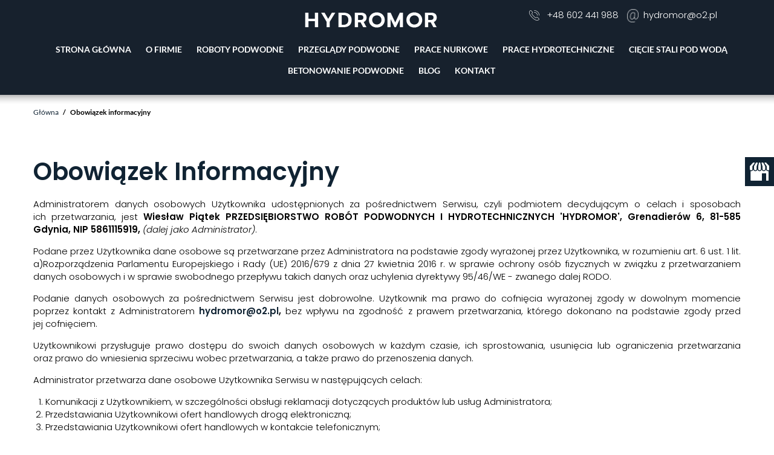

--- FILE ---
content_type: text/html; charset=utf-8
request_url: https://www.pracenurkowehydromor.pl/obowiazek-informacyjny
body_size: 5647
content:
<!DOCTYPE html>
<html lang="pl-PL" itemscope itemtype="https://schema.org/WebPage">
<head>
<meta http-equiv="X-UA-Compatible" content="IE=edge">
<meta name="viewport" content="width=device-width, initial-scale=1">
<meta name="SKYPE_TOOLBAR" content="SKYPE_TOOLBAR_PARSER_COMPATIBLE">
<meta name="format-detection" content="telephone=no">

<meta charset="utf-8">
	<meta name="robots" content="noindex, follow">
	<meta name="twitter:card" content="summary">
	<meta name="twitter:title" content="Prace podwodne – Remonty obiektów hydrotechnicznych">
	<meta name="twitter:description" content="Wykonujemy prace nurkowe i roboty podwodne w województwie pomorskim, mazowieckim, wielkopolskim, śląskim, małopolskim, lubelskim, podkarpackim i w całym kraju.">
	<meta name="twitter:image" content="https://www.pracenurkowehydromor.pl/images/design/logo.webp">
	<meta property="og:title" content="Prace podwodne – Remonty obiektów hydrotechnicznych">
	<meta property="og:image" content="https://www.pracenurkowehydromor.pl/images/design/logo.webp">
	<meta property="og:description" content="Wykonujemy prace nurkowe i roboty podwodne w województwie pomorskim, mazowieckim, wielkopolskim, śląskim, małopolskim, lubelskim, podkarpackim i w całym kraju.">
	<title>Obowiązek informacyjny</title>
	<link href="/images/design/favicon.ico" rel="icon" type="image/vnd.microsoft.icon">
	
	
	<style>#fscookies .fscookies-overlay { display: none; }.block117 .pathwayicon, .block117 .breadcrumbs span:not(:first-of-type) { position: relative; }.block117 .pathwayicon span { position: absolute; visibility: hidden; }
.block117 .breadcrumbs .divider {margin-left:5px;margin-right:5px;}.block117 .breadcrumbs .active {font-family:poppinslight,Arial,Helvetica,sans-serif;}
#fscookies .fscookies-overlay { display: none; }
</style>
	
	
	
	
	
	
	
	
	<link rel="preload stylesheet" as="style" href="/cache/a83ac76a25fdf4251128293f9ca5a705.css" fetchpriority="high">
	<link rel="preload stylesheet" as="style" media="screen and (min-width: 768px)" href="/cache/desktop.css" fetchpriority="low">



</head>
      <body class="body-xl page light  lang-pl" data-itemid="646">

        <div id="wrapper">
            <div id="container">
                <header>
                                                <div class="center" data-center="1">
                    </div>
			        <div class="block134 ">

			
            <div class="col-xs-12">

								                <div class="inner row">
																								                    <div class="center" data-center="1">
												<div class="section134" data-position="sekcja-header" data-sid="134" data-parent="1">
<div class="clearfix"></div>
			        <div class="block98 ">

			
            <div class="col-xs-12">

								                <div class="inner">
																										<div class="section98" data-position="sekcja-menu-i-szybki-kontakt" data-sid="98" data-parent="1">
<div class="clearfix"></div>
			        <div class="block94 ">

			
            <div class="col-xs-12 col-sm-12 col-md-7 hidden-xs">

								                <div class="inner text-left text-right-xl text-right-lg text-right-md text-center-sm text-center-xs">
																										
<a href="https://www.pracenurkowehydromor.pl/" class="logo">
    <img src="/images/design/logo.webp" alt="Przedsiębiorstwo robót podwodnych i hydrotechnicznych hydromor Wiesław Piątek" loading="lazy">
</a>																		                    </div>
																				                    <div class="clearfix"></div>
                </div>
			                        </div>
			
			        <div class="block95  align-right">

			
            <div class="col-xs-12 col-md-5 col-lg-5">

								                <div class="inner text-right text-right-xl text-right-lg text-right-md text-center-sm text-center-xs">
																										
	<div class="row"><div class="col-md-12">
<p><img src="/images/design/icon-phone.webp" alt="Telefon" width="17" height="17" loading="lazy">&nbsp;&nbsp;&nbsp;<a href="tel:+48602441988">+48 602 441 988</a></p>
<p><img src="/images/design/icon-mail.webp" alt="Mail" width="19" height="13" loading="lazy">&nbsp;<span>&nbsp;</span><joomla-hidden-mail is-link="1" is-email="1" first="aHlkcm9tb3I=" last="bzIucGw=" text="aHlkcm9tb3JAbzIucGw=" base="">Ten adres pocztowy jest chroniony przed spamowaniem. Aby go zobaczyć, konieczne jest włączenie w przeglądarce obsługi JavaScript.</joomla-hidden-mail></p>
<p></p>
</div></div>
																		                    </div>
																				                    <div class="clearfix"></div>
                </div>
			                        </div>
			
			        <div class="block115  align-center align-left-xs align-center-sm align-center-md align-center-lg align-center-xl">

			
            <div class="col-xs-12">

								                <div class="inner row text-center">
																										          <nav class="navbar navbar-default navbar-custom">
              <div class="navbar-header">
                  <div class="visible-xs">
<a href="https://www.pracenurkowehydromor.pl/" class="logo">
    <img src="/images/design/logo.webp" alt="Przedsiębiorstwo robót podwodnych i hydrotechnicznych hydromor Wiesław Piątek" loading="lazy">
</a>
</div>                <button type="button" class="navbar-toggle collapsed" data-toggle="collapse" data-target="#navbar-collapse-115" aria-expanded="false"><span class="sr-only">Toggle navigation</span> <span class="icon-bar"></span> <span class="icon-bar"></span> <span class="icon-bar"></span></button>
              </div>
              <div class="collapse navbar-collapse" id="navbar-collapse-115">
                <ul class="nav navbar-nav menu">
<li class="item-280">
<a href="/">Strona główna</a>
</li>
<li class="item-270">
<a href="/o-firmie">O firmie</a>
</li>
<li class="item-982">
<a href="/roboty-podwodne">Roboty podwodne</a>
</li>
<li class="item-983">
<a href="/przeglady-podwodne">Przeglądy podwodne</a>
</li>
<li class="item-984">
<a href="/prace-nurkowe">Prace nurkowe</a>
</li>
<li class="item-985">
<a href="/prace-hydrotechniczne">Prace hydrotechniczne</a>
</li>
<li class="item-1046">
<a href="/ciecie-stali-pod-woda">Cięcie stali pod wodą</a>
</li>
<li class="item-1045">
<a href="/betonowanie-podwodne">Betonowanie podwodne</a>
</li>
<li class="item-1044">
<a href="/blog">Blog</a>
</li>
<li class="item-274">
<a href="/kontakt">Kontakt</a>
</li>
</ul>
</div>
</nav>
																		                    </div>
																				                    <div class="clearfix"></div>
                </div>
			                        </div>
			<div class="clearfix"></div>
</div>																		                    </div>
																				                    <div class="clearfix"></div>
                </div>
			                        </div>
			<div class="clearfix"></div>
</div>						<div class="clearfix"></div>
</div>												                    </div>
																				                    <div class="clearfix"></div>
                </div>
			                        </div>
			<div class="clearfix"></div>
<div class="center"></div>
			        <div class="block116 ">

			
            <div class="col-xs-12">

								                <div class="inner">
																								                    <div class="center" data-center="1">
												<div class="section116" data-position="breadcrumbsbg" data-sid="116" data-parent="1">
<div class="clearfix"></div>
			        <div class="block117 ">

			
            <div class="col-xs-12">

								                <div class="inner row text-left">
																										
<div class="breadcrumbs " itemscope itemtype="https://schema.org/BreadcrumbList">
    
    <span itemprop="itemListElement" itemscope itemtype="https://schema.org/ListItem"><a itemprop="item" href="/" class="pathwayicon">Główna<span itemprop="name">Główna</span></a><meta itemprop="position" content="1"></span><span class="divider"> / </span><span class="breadcrumbs_last" itemprop="name">Obowiązek informacyjny</span>
</div>
																		                    </div>
																				                    <div class="clearfix"></div>
                </div>
			                        </div>
			<div class="clearfix"></div>
</div>						<div class="clearfix"></div>
</div>												                    </div>
																				                    <div class="clearfix"></div>
                </div>
			                        </div>
			<div class="clearfix"></div>
<div class="center">
                    <div class="clearfix"></div>
                </div>
                                </header>
                <div id="main"> 
                    <div class="center">                    <div id="system-message-container">
	</div>


                                          <div id="content" class="col-xs-12">
                                                  <article><div class="row" id="oi"><div class="col-md-12" id="boxx">
<h1 style="text-align: left;">Obowiązek Informacyjny</h1>
<p style="text-align: justify;">Administratorem danych osobowych Użytkownika udostępnionych za&nbsp;pośrednictwem Serwisu, czyli&nbsp;podmiotem decydującym o&nbsp;celach i&nbsp;sposobach ich&nbsp;przetwarzania, jest <strong> Wiesław Piątek PRZEDSIĘBIORSTWO ROBÓT PODWODNYCH I&nbsp;HYDROTECHNICZNYCH 'HYDROMOR', Grenadierów 6, 81-585 Gdynia, NIP 5861115919, </strong> <em>(dalej jako Administrator)</em>.</p>
<p style="text-align: justify;">Podane przez Użytkownika dane osobowe są przetwarzane przez Administratora na&nbsp;podstawie zgody wyrażonej przez Użytkownika, w&nbsp;rozumieniu art. 6 ust. 1 lit. a)Rozporządzenia Parlamentu Europejskiego i&nbsp;Rady (UE) 2016/679 z&nbsp;dnia 27 kwietnia 2016 r. w&nbsp;sprawie ochrony osób fizycznych w&nbsp;związku z&nbsp;przetwarzaniem danych osobowych i&nbsp;w&nbsp;sprawie swobodnego przepływu takich danych oraz&nbsp;uchylenia dyrektywy 95/46/WE - zwanego dalej RODO.</p>
<p style="text-align: justify;">Podanie danych osobowych za&nbsp;pośrednictwem Serwisu jest dobrowolne. Użytkownik ma prawo do&nbsp;cofnięcia wyrażonej zgody w&nbsp;dowolnym momencie poprzez&nbsp;kontakt z&nbsp;Administratorem <strong> <joomla-hidden-mail is-link="1" is-email="1" first="aHlkcm9tb3I=" last="bzIucGw=" text="aHlkcm9tb3JAbzIucGw=" base="">Ten adres pocztowy jest chroniony przed spamowaniem. Aby go zobaczyć, konieczne jest włączenie w przeglądarce obsługi JavaScript.</joomla-hidden-mail>,</strong> bez&nbsp;wpływu na&nbsp;zgodność z&nbsp;prawem przetwarzania, którego dokonano na&nbsp;podstawie zgody przed jej&nbsp;cofnięciem.</p>
<p style="text-align: justify;">Użytkownikowi przysługuje prawo dostępu do&nbsp;swoich danych osobowych w&nbsp;każdym czasie, ich&nbsp;sprostowania, usunięcia lub&nbsp;ograniczenia przetwarzania oraz&nbsp;prawo do&nbsp;wniesienia sprzeciwu wobec przetwarzania, a&nbsp;także prawo do&nbsp;przenoszenia danych.</p>
<p style="text-align: justify;">Administrator przetwarza dane osobowe Użytkownika Serwisu w&nbsp;następujących celach:</p>
<ol style="text-align: justify;">
<li>Komunikacji z&nbsp;Użytkownikiem, w&nbsp;szczególności obsługi reklamacji dotyczących produktów lub&nbsp;usług Administratora;</li>
<li>Przedstawiania Użytkownikowi ofert handlowych drogą elektroniczną;</li>
<li>Przedstawiania Użytkownikowi ofert handlowych w&nbsp;kontakcie telefonicznym;</li>
<li>Przesyłania Użytkownikowi informacji drogą elektroniczną w&nbsp;ramach zapisu na&nbsp;newsletter Administratora;</li>
<li>Umożliwienia Użytkownikowi przesyłania komentarzy lub&nbsp;opinii dotyczących produktów lub&nbsp;usług Administratora.</li>
</ol>
<p style="text-align: justify;">Administrator może przetwarzać dane osobowe Użytkownika pozyskane za&nbsp;pośrednictwem Serwisu również w&nbsp;następujących celach:</p>
<ol style="text-align: justify;">
<li>w celu zawarcia i&nbsp;realizacji ewentualnej umowy pomiędzy Użytkownikiem a&nbsp;Administratorem oraz&nbsp;obsługi Użytkownika jako klienta Administratora zgodnie z&nbsp;art. 6 ust. 1 lit. b) RODO;</li>
<li>w celu prowadzenia rozliczeń finansowych z&nbsp;Użytkownikiem będącym klientem Administratora tytułem realizacji ewentualnej umowy zawartej między stronami, a&nbsp;także ewentualnego dochodzenia roszczeń od&nbsp;Użytkownika będącego klientem w&nbsp;ramach prawnie uzasadnionego interesu Administratora zgodnie z&nbsp;art. 6 ust. 1 lit. f) RODO oraz&nbsp;spełnienia obowiązków prawnych Administratora wobec organów podatkowych na&nbsp;podstawie odrębnych przepisów zgodnie z&nbsp;art. 6 ust. 1 lit. c) RODO;</li>
<li>w celu realizacji działań marketingowych Administratora w&nbsp;ramach prawnie uzasadnionego interesu Administratora w&nbsp;rozumieniu art. 6 ust. 1 lit. f) RODO, a&nbsp;także zgodnie z&nbsp;oświadczeniami woli dotyczącymi komunikacji marketingowej złożonymi wobec Administratora. Zgody udzielone w&nbsp;zakresie komunikacji marketingowej (np. na&nbsp;przesyłanie informacji handlowych drogą elektroniczną lub&nbsp;kontakt telefoniczny w&nbsp;celach marketingu bezpośredniego) mogą być wycofane w&nbsp;dowolnym czasie, bez&nbsp;wpływu na&nbsp;zgodność z&nbsp;prawem przetwarzania, którego dokonano na&nbsp;podstawie zgody przed jej&nbsp;cofnięciem;</li>
<li>w celu realizacji obowiązków prawnych Administratora wobec Użytkownika określonych w&nbsp;RODO, w&nbsp;rozumieniu art. 6 ust. 1 lit. c) RODO.</li>
</ol>
<p style="text-align: justify;">Więcej informacji dotyczących powyższych celów przetwarzania danych osobowych Użytkownika znajduje&nbsp;się w&nbsp;<a href="/polityka-prywatnosci" target="_blank" rel="noindex noopener noreferrer">Polityce prywatności</a> opublikowanej w&nbsp;Serwisie.</p>
<p style="text-align: justify;">Dane osobowe Użytkownika nie&nbsp;są przekazywane przez Administratora podmiotom trzecim.</p>
<p style="text-align: justify;">Administrator przechowuje dane osobowe przez taki&nbsp;okres, jaki jest konieczny do&nbsp;osiągnięcia określonych celów, tj.:</p>
<ul style="text-align: justify;">
<li>przez okres prowadzenia działalności gospodarczej przez Administratora.</li>
</ul>
<p style="text-align: justify;">W przypadku jakichkolwiek pytań lub&nbsp;problemów związanych z&nbsp;przetwarzaniem danych osobowych należy kontaktować&nbsp;się z&nbsp;Administratorem pod&nbsp;następującym adresem: <br><strong> Grenadierów 6, 81-585 Gdynia, <joomla-hidden-mail is-link="1" is-email="1" first="aHlkcm9tb3I=" last="bzIucGw=" text="aHlkcm9tb3JAbzIucGw=" base="">Ten adres pocztowy jest chroniony przed spamowaniem. Aby go zobaczyć, konieczne jest włączenie w przeglądarce obsługi JavaScript.</joomla-hidden-mail>. </strong></p>
<p style="text-align: justify;">Użytkownik ma prawo do&nbsp;wniesienia skargi do&nbsp;Prezesa Urzędu Ochrony Danych Osobowych.</p>
</div></div></article>
                          <div class="clearfix"></div>
                                              </div>
                      </div>                </div>
                <footer>
                    <div class="center" data-center="1">                    </div>
			        <div class="block109 ">

			
            <div class="wrapper">

								                <div class="inner">
																								                    <div class="center" data-center="1">
												<div class="section109" data-position="sekcja-stopka" data-sid="109" data-parent="1">
<div class="clearfix"></div>
			        <div class="block111  align-center">

			
            <div class="col-xs-12">

								                <div class="inner row text-left">
																										<div class="navbar-custom">
<ul class="nav nav-pills menu">
<li class="item-280">
<a href="/">Strona główna</a>
</li>
<li class="item-270">
<a href="/o-firmie">O firmie</a>
</li>
<li class="item-982">
<a href="/roboty-podwodne">Roboty podwodne</a>
</li>
<li class="item-983">
<a href="/przeglady-podwodne">Przeglądy podwodne</a>
</li>
<li class="item-984">
<a href="/prace-nurkowe">Prace nurkowe</a>
</li>
<li class="item-985">
<a href="/prace-hydrotechniczne">Prace hydrotechniczne</a>
</li>
<li class="item-1046">
<a href="/ciecie-stali-pod-woda">Cięcie stali pod wodą</a>
</li>
<li class="item-1045">
<a href="/betonowanie-podwodne">Betonowanie podwodne</a>
</li>
<li class="item-1044">
<a href="/blog">Blog</a>
</li>
<li class="item-274">
<a href="/kontakt">Kontakt</a>
</li>
</ul>
</div>
																		                    </div>
																				                    <div class="clearfix"></div>
                </div>
			                        </div>
			</div>
			        <div class="block151 ">

			
            <div class="wrapper">

								                <div class="inner text-center">
																								                    <div class="center">
												
	<div class="row">
<div class="col-md-4"><p><span class="iconfont-phone"></span><br><a href="tel:+48602441988">+48 602 441 988</a></p></div>
<div class="col-md-4"><p><span class="iconfont-mail-4"></span><br><joomla-hidden-mail is-link="1" is-email="1" first="aHlkcm9tb3I=" last="bzIucGw=" text="aHlkcm9tb3JAbzIucGw=" base="">Ten adres pocztowy jest chroniony przed spamowaniem. Aby go zobaczyć, konieczne jest włączenie w przeglądarce obsługi JavaScript.</joomla-hidden-mail></p></div>
<div class="col-md-4"><p><span class="iconfont-pin-2"></span><br>ul. Grenadierów 6<br>81-585 Gdynia</p></div>
</div>
						<div class="clearfix"></div>
</div>												                    </div>
																				                    <div class="clearfix"></div>
                </div>
			                        </div>
			<div class="clearfix"></div>
<div class="center"></div>
			        <div class="block110 ">

			
            <div class="wrapper">

								                <div class="inner text-center">
																								                    <div class="center">
												
	<div class="row"><div class="col-md-12">
<p style="text-align: center;"><a href="/polityka-prywatnosci" target="_blank" rel="noindex noopener noreferrer">Polityka prywatności</a><br><a href="/polityka-cookies" target="_blank" rel="noindex noopener noreferrer">Polityka Cookies</a></p>
<p style="text-align: center;">©2022 Projekt i&nbsp;realizacja&nbsp;<a href="https://www.wenetpolska.pl/" target="_blank" rel="nofollow noopener noreferrer"> WeNet</a></p>
</div></div>
						<div class="clearfix"></div>
</div>												                    </div>
																				                    <div class="clearfix"></div>
                </div>
			                        </div>
			<div class="clearfix"></div>
<div class="center"><div class="clearfix"></div></div>						<div class="clearfix"></div>
</div>												                    </div>
																				                    <div class="clearfix"></div>
                </div>
			                        </div>
			<div class="clearfix"></div>
<div class="center"></div>
			        <div class="block135  align-center fixed">

			
            <div class="col-md-1 col-lg-1">

								                <div class="inner text-center">
																										
	<div class="gotoup  row"><div class="col-md-12 glyphicon glyphicon-chevron-up fixed-up"></div></div>
																		                    </div>
																				                    <div class="clearfix"></div>
                </div>
			                        </div>
			<div class="clearfix"></div>
<div class="center"></div>
			        <div class="block150 ">

			
            <div class="col-xs-12">

								                <div class="inner">
																										
<div id="socialicons150" class="social-icons-container">
	<ul class="social-icons">
		<li><a class="csocial-link" href="https://www.google.com/maps/place/Hydromor+-+Przedsi%C4%99biorstwo+Rob%C3%B3t+Podwodnych+i+Hydrotechnicznych/@54.4768786,18.5101291,15z/data=!4m5!3m4!1s0x0:0x4b731c19b8799f5a!8m2!3d54.4768786!4d18.5101291" target="_blank" rel="nofollow"><img src="https://www.pracenurkowehydromor.pl/media/mod_socialicons/img/icon-gmb.svg" alt="gmb" loading="lazy"></a></li>	</ul>
</div>
																		                    </div>
																				                    <div class="clearfix"></div>
                </div>
			                        </div>
			<div class="clearfix"></div>
<div class="center">
                    <div class="clearfix"></div>
</div>                </footer>
            </div>
        </div>
      <span itemscope itemtype="http://schema.org/LocalBusiness">
	<meta itemprop="name" content="Hydromor - Przedsiębiorstwo Robót Podwodnych i Hydrotechnicznych">
	<meta itemprop="image" content="https://www.pracenurkowehydromor.pl/images/design/podstrona-img-1.webp">
	<span itemprop="address" itemscope itemtype="http://schema.org/PostalAddress">
		<meta itemprop="streetAddress" content="Grenadierów 6">
		<meta itemprop="addressLocality" content="Gdynia">
		<meta itemprop="postalCode" content="81-585">
	</span>
	<span itemprop="location" itemscope itemtype="http://schema.org/Place">
		<meta itemprop="logo" content="https://www.pracenurkowehydromor.pl/images/design/logo.webp">
		<link itemprop="url" href="https://www.pracenurkowehydromor.pl/">
		<link itemprop="hasMap" href="https://g.page/hydromor--gdynia">
		<span itemprop="geo" itemscope itemtype="http://schema.org/GeoCoordinates">
			<meta itemprop="latitude" content="54.47740223508783">
			<meta itemprop="longitude" content="18.5101291">
		</span>
	</span>
	<meta itemprop="telephone" content="+48602441988">
</span>  <script src="/media/vendor/jquery/js/jquery.min.js?3.7.1"></script><script src="/media/legacy/js/jquery-noconflict.min.js?504da4"></script><script src="https://www.pracenurkowehydromor.pl/cache/a83ac76a25fdf4251128293f9ca5a705.js"></script><script async src="https://www.googletagmanager.com/gtag/js?id=G-23ZKT1D8ZC"></script><script>window.dataLayer = window.dataLayer || [];
function gtag(){dataLayer.push(arguments);}
gtag('js', new Date());

gtag('config', 'G-23ZKT1D8ZC');</script><script type="application/json" class="joomla-script-options new">{"joomla.jtext":{"RLTA_BUTTON_SCROLL_LEFT":"Scroll buttons to the left","RLTA_BUTTON_SCROLL_RIGHT":"Scroll buttons to the right"},"system.paths":{"root":"","rootFull":"https:\/\/www.pracenurkowehydromor.pl\/","base":"","baseFull":"https:\/\/www.pracenurkowehydromor.pl\/"},"csrf.token":"82bf0759f36f5adcb27a69f779de3697","plg_system_schedulerunner":{"interval":300}}</script><script src="/media/system/js/core.min.js?2cb912"></script><script src="/media/vendor/webcomponentsjs/js/webcomponents-bundle.min.js?2.8.0" nomodule defer></script><script src="/media/system/js/joomla-hidden-mail.min.js?80d9c7" type="module"></script><script src="/media/plg_system_schedulerunner/js/run-schedule.min.js?229d3b" type="module"></script><script>rltaSettings = {"switchToAccordions":true,"switchBreakPoint":576,"buttonScrollSpeed":5,"addHashToUrls":true,"rememberActive":false,"wrapButtons":false}</script>
</body>
</html>

--- FILE ---
content_type: text/css
request_url: https://www.pracenurkowehydromor.pl/cache/desktop.css
body_size: 1260
content:
.block94 > div > div.inner {margin-top:20px;position: relative;}.block94 strong {font-weight:normal}.body-xs .block94 strong {font-weight:normal}.body-sm .block94 strong {font-weight:normal}.body-md .block94 strong {font-weight:normal}.body-lg .block94 strong {font-weight:normal}.body-xl .block94 strong {font-weight:normal}
.block97 > div > div.inner {position: relative;}.block97 strong {font-weight:normal}.body-xs .block97 strong {font-weight:normal}.body-sm .block97 strong {font-weight:normal}.body-md .block97 strong {font-weight:normal}.body-lg .block97 strong {font-weight:normal}.body-xl .block97 strong {font-weight:normal}.block97 > div > div.inner .slider .btn{border-bottom-width: 5px}
.block97 .slick-dots li button {width:30px;}.block97 .slider .slick-dots li {width:30px;}.block97 .slider .slick-dots li button::before {width:30px;height:30px;background:rgba(255, 255, 255, 1);height:6px;border-radius: 0;opacity: 1}.block97 .slider .slick-dots li:hover::before {opacity: 1}.block97 .slider .slick-dots li.slick-active > button::before {background:rgba(156, 219, 225, 1);}.slick-next:before { content: unset; }.slick-prev:before { content: unset; }.block97 .slider .slick-prev,.block97 .slider:hover .slick-prev{background:url(https://www.pracenurkowehydromor.pl/images/design/slider-left.png) 0 50% no-repeat; left: 0; z-index: 999; width: 60px; height: 120px;}.block97 .slider .slick-next,.block97 .slider:hover .slick-next{background:url(https://www.pracenurkowehydromor.pl/images/design/slider-right.png) 100% 50% no-repeat; right: 0; z-index: 999; width: 60px; height: 120px;}.block97 .slider .slick-prev {left: -100px;}.block97 .slider .slick-next {right: -100px;}.block97 .slider .slick-dots{top:auto}.block97 .slider .slick-dots {margin-bottom:25px;}.block97 .slider .jquery-background-video-wrapper {height:500px;}.block97 .slider .slick-slide .description { height: 100%; width: 100%;}.block97 .slider .slick-slide .description > div:first-of-type { display: flex; flex-direction: column; justify-content: center; height: 100%;}.block97 .slider .slick-slide .slideimage {max-width:1920px;width:1920px; position: relative;}.block97 .slider.slide-fade .slick-slide .slideimage {left: 50%; margin: 0 0 0 -960px;}.slider .slide1 .btn { z-index: 9999; }.slider .slide1  a.btn.btn, .slider .slide1  button.btn, .slider .slide1  .btn, .slider .slide1  .rsform .btn[type=submit], .slider .slide1  .rsform .btn[type=reset], .slider .slide1  .btn:active{padding-top:13px;padding-right:20px;padding-bottom:13px;padding-left:20px;margin-top:30px;/*Użyj narzędzia z https://www.cssmatic.com/box-shadow i wklej wygenerowany kod CSS*/}.slider .slide1  a.btn.btn:hover, .slider .slide1  button.btn:hover, .slider .slide1  a.btn:focus, .slider .slide1  button.btn:focus, .slider .slide1  .btn:focus, .slider .slide1  .btn.hovered,.slider .slide1  .btn:hover {/*Użyj narzędzia z https://www.cssmatic.com/box-shadow i wklej wygenerowany kod CSS*/}.slider .slide1 .description  {top: auto; right:auto; bottom: auto; left:auto; width:100%;font-family:poppinslight,Arial,Helvetica,sans-serif;font-size:18px;color:rgba(255, 255, 255, 1);}.body-xs .slider .slide1 .description {font-family:poppinslight,Arial,Helvetica,sans-serif;color:rgba(255, 255, 255, 1);}.body-sm .slider .slide1 .description {font-family:poppinslight,Arial,Helvetica,sans-serif;color:rgba(255, 255, 255, 1);}.body-md .slider .slide1 .description {font-family:poppinslight,Arial,Helvetica,sans-serif;color:rgba(255, 255, 255, 1);}.body-lg .slider .slide1 .description {font-family:poppinslight,Arial,Helvetica,sans-serif;color:rgba(255, 255, 255, 1);}.body-xl .slider .slide1 .description {font-family:poppinslight,Arial,Helvetica,sans-serif;color:rgba(255, 255, 255, 1);}.slider .slide1 .description h3 {font-family:poppins-semibold,Arial,Helvetica,sans-serif;color:rgba(255, 255, 255, 1);text-transform:uppercase;line-height:1;text-decoration: unset;}.slider .slide1 .description h3:hover {text-decoration: unset;}.body-xs .slider .slide1 .description h3 {font-family:poppins-semibold,Arial,Helvetica,sans-serif;color:rgba(255, 255, 255, 1);}.body-sm .slider .slide1 .description h3 {font-family:poppins-semibold,Arial,Helvetica,sans-serif;font-size:42px;color:rgba(255, 255, 255, 1);}.body-md .slider .slide1 .description h3 {font-family:poppins-semibold,Arial,Helvetica,sans-serif;font-size:52px;color:rgba(255, 255, 255, 1);}.body-lg .slider .slide1 .description h3 {font-family:poppins-semibold,Arial,Helvetica,sans-serif;font-size:62px;color:rgba(255, 255, 255, 1);}.body-xl .slider .slide1 .description h3 {font-family:poppins-semibold,Arial,Helvetica,sans-serif;font-size:72px;color:rgba(255, 255, 255, 1);}.slider .slide1 .description h3 {/*Użyj narzędzia z https://www.cssmatic.com/box-shadow i wklej wygenerowany kod CSS*/}.slider .slide1 .description .heading3 {font-family:poppins-semibold,Arial,Helvetica,sans-serif;color:rgba(255, 255, 255, 1);text-transform:uppercase;line-height:1;text-decoration: unset;}.slider .slide1 .description .heading3:hover {text-decoration: unset;}.body-xs .slider .slide1 .description .heading3 {font-family:poppins-semibold,Arial,Helvetica,sans-serif;color:rgba(255, 255, 255, 1);}.body-sm .slider .slide1 .description .heading3 {font-family:poppins-semibold,Arial,Helvetica,sans-serif;font-size:42px;color:rgba(255, 255, 255, 1);}.body-md .slider .slide1 .description .heading3 {font-family:poppins-semibold,Arial,Helvetica,sans-serif;font-size:52px;color:rgba(255, 255, 255, 1);}.body-lg .slider .slide1 .description .heading3 {font-family:poppins-semibold,Arial,Helvetica,sans-serif;font-size:62px;color:rgba(255, 255, 255, 1);}.body-xl .slider .slide1 .description .heading3 {font-family:poppins-semibold,Arial,Helvetica,sans-serif;font-size:72px;color:rgba(255, 255, 255, 1);}.slider .slide1 .description .heading3 {/*Użyj narzędzia z https://www.cssmatic.com/box-shadow i wklej wygenerowany kod CSS*/}.slider .slide1 .description h4 {font-family:poppinslight,Arial,Helvetica,sans-serif;color:rgba(255, 255, 255, 1);text-transform:uppercase;margin-bottom:30px;line-height:1;text-decoration: unset;}.slider .slide1 .description h4:hover {text-decoration: unset;}.body-xs .slider .slide1 .description h4 {font-family:poppinslight,Arial,Helvetica,sans-serif;color:rgba(255, 255, 255, 1);}.body-sm .slider .slide1 .description h4 {font-family:poppinslight,Arial,Helvetica,sans-serif;font-size:30px;color:rgba(255, 255, 255, 1);}.body-md .slider .slide1 .description h4 {font-family:poppinslight,Arial,Helvetica,sans-serif;font-size:40px;color:rgba(255, 255, 255, 1);}.body-lg .slider .slide1 .description h4 {font-family:poppinslight,Arial,Helvetica,sans-serif;font-size:50px;color:rgba(255, 255, 255, 1);}.body-xl .slider .slide1 .description h4 {font-family:poppinslight,Arial,Helvetica,sans-serif;font-size:58px;color:rgba(255, 255, 255, 1);}.slider .slide1 .description h4 {/*Użyj narzędzia z https://www.cssmatic.com/box-shadow i wklej wygenerowany kod CSS*/}.slider .slide1 .description .heading4 {font-family:poppinslight,Arial,Helvetica,sans-serif;color:rgba(255, 255, 255, 1);text-transform:uppercase;margin-bottom:30px;line-height:1;text-decoration: unset;}.slider .slide1 .description .heading4:hover {text-decoration: unset;}.body-xs .slider .slide1 .description .heading4 {font-family:poppinslight,Arial,Helvetica,sans-serif;color:rgba(255, 255, 255, 1);}.body-sm .slider .slide1 .description .heading4 {font-family:poppinslight,Arial,Helvetica,sans-serif;font-size:30px;color:rgba(255, 255, 255, 1);}.body-md .slider .slide1 .description .heading4 {font-family:poppinslight,Arial,Helvetica,sans-serif;font-size:40px;color:rgba(255, 255, 255, 1);}.body-lg .slider .slide1 .description .heading4 {font-family:poppinslight,Arial,Helvetica,sans-serif;font-size:50px;color:rgba(255, 255, 255, 1);}.body-xl .slider .slide1 .description .heading4 {font-family:poppinslight,Arial,Helvetica,sans-serif;font-size:58px;color:rgba(255, 255, 255, 1);}.slider .slide1 .description .heading4 {/*Użyj narzędzia z https://www.cssmatic.com/box-shadow i wklej wygenerowany kod CSS*/}.slider .slide2 .btn { z-index: 9999; }.slider .slide2 .btn {padding-top:13px;padding-bottom:13px;margin-top:30px;}.slider .slide2 .description  {top: auto; right:auto; bottom: auto; left:auto; width:100%;font-family:latoregular,Arial,Helvetica,sans-serif;font-size:18px;color:rgba(255, 255, 255, 1);}.body-xs .slider .slide2 .description {font-family:latoregular,Arial,Helvetica,sans-serif;color:rgba(255, 255, 255, 1);}.body-sm .slider .slide2 .description {font-family:latoregular,Arial,Helvetica,sans-serif;color:rgba(255, 255, 255, 1);}.body-md .slider .slide2 .description {font-family:latoregular,Arial,Helvetica,sans-serif;color:rgba(255, 255, 255, 1);}.body-lg .slider .slide2 .description {font-family:latoregular,Arial,Helvetica,sans-serif;color:rgba(255, 255, 255, 1);}.body-xl .slider .slide2 .description {font-family:latoregular,Arial,Helvetica,sans-serif;color:rgba(255, 255, 255, 1);}.slider .slide2 .description h3 {font-family:poppins-semibold,Arial,Helvetica,sans-serif;color:rgba(255, 255, 255, 1);text-transform:uppercase;line-height:1;text-decoration: unset;}.slider .slide2 .description h3:hover {text-decoration: unset;}.body-xs .slider .slide2 .description h3 {font-family:poppins-semibold,Arial,Helvetica,sans-serif;color:rgba(255, 255, 255, 1);}.body-sm .slider .slide2 .description h3 {font-family:poppins-semibold,Arial,Helvetica,sans-serif;font-size:42px;color:rgba(255, 255, 255, 1);}.body-md .slider .slide2 .description h3 {font-family:poppins-semibold,Arial,Helvetica,sans-serif;font-size:52px;color:rgba(255, 255, 255, 1);}.body-lg .slider .slide2 .description h3 {font-family:poppins-semibold,Arial,Helvetica,sans-serif;font-size:62px;color:rgba(255, 255, 255, 1);}.body-xl .slider .slide2 .description h3 {font-family:poppins-semibold,Arial,Helvetica,sans-serif;font-size:72px;color:rgba(255, 255, 255, 1);}.slider .slide2 .description h3 {/*Użyj narzędzia z https://www.cssmatic.com/box-shadow i wklej wygenerowany kod CSS*/}.slider .slide2 .description .heading3 {font-family:poppins-semibold,Arial,Helvetica,sans-serif;color:rgba(255, 255, 255, 1);text-transform:uppercase;line-height:1;text-decoration: unset;}.slider .slide2 .description .heading3:hover {text-decoration: unset;}.body-xs .slider .slide2 .description .heading3 {font-family:poppins-semibold,Arial,Helvetica,sans-serif;color:rgba(255, 255, 255, 1);}.body-sm .slider .slide2 .description .heading3 {font-family:poppins-semibold,Arial,Helvetica,sans-serif;font-size:42px;color:rgba(255, 255, 255, 1);}.body-md .slider .slide2 .description .heading3 {font-family:poppins-semibold,Arial,Helvetica,sans-serif;font-size:52px;color:rgba(255, 255, 255, 1);}.body-lg .slider .slide2 .description .heading3 {font-family:poppins-semibold,Arial,Helvetica,sans-serif;font-size:62px;color:rgba(255, 255, 255, 1);}.body-xl .slider .slide2 .description .heading3 {font-family:poppins-semibold,Arial,Helvetica,sans-serif;font-size:72px;color:rgba(255, 255, 255, 1);}.slider .slide2 .description .heading3 {/*Użyj narzędzia z https://www.cssmatic.com/box-shadow i wklej wygenerowany kod CSS*/}.slider .slide2 .description h4 {font-family:poppinslight,Arial,Helvetica,sans-serif;color:rgba(255, 255, 255, 1);text-transform:uppercase;margin-bottom:30px;line-height:1;text-decoration: unset;}.slider .slide2 .description h4:hover {text-decoration: unset;}.body-xs .slider .slide2 .description h4 {font-family:poppinslight,Arial,Helvetica,sans-serif;color:rgba(255, 255, 255, 1);}.body-sm .slider .slide2 .description h4 {font-family:poppinslight,Arial,Helvetica,sans-serif;font-size:30px;color:rgba(255, 255, 255, 1);}.body-md .slider .slide2 .description h4 {font-family:poppinslight,Arial,Helvetica,sans-serif;font-size:40px;color:rgba(255, 255, 255, 1);}.body-lg .slider .slide2 .description h4 {font-family:poppinslight,Arial,Helvetica,sans-serif;font-size:50px;color:rgba(255, 255, 255, 1);}.body-xl .slider .slide2 .description h4 {font-family:poppinslight,Arial,Helvetica,sans-serif;font-size:58px;color:rgba(255, 255, 255, 1);}.slider .slide2 .description h4 {/*Użyj narzędzia z https://www.cssmatic.com/box-shadow i wklej wygenerowany kod CSS*/}.slider .slide2 .description .heading4 {font-family:poppinslight,Arial,Helvetica,sans-serif;color:rgba(255, 255, 255, 1);text-transform:uppercase;margin-bottom:30px;line-height:1;text-decoration: unset;}.slider .slide2 .description .heading4:hover {text-decoration: unset;}.body-xs .slider .slide2 .description .heading4 {font-family:poppinslight,Arial,Helvetica,sans-serif;color:rgba(255, 255, 255, 1);}.body-sm .slider .slide2 .description .heading4 {font-family:poppinslight,Arial,Helvetica,sans-serif;font-size:30px;color:rgba(255, 255, 255, 1);}.body-md .slider .slide2 .description .heading4 {font-family:poppinslight,Arial,Helvetica,sans-serif;font-size:40px;color:rgba(255, 255, 255, 1);}.body-lg .slider .slide2 .description .heading4 {font-family:poppinslight,Arial,Helvetica,sans-serif;font-size:50px;color:rgba(255, 255, 255, 1);}.body-xl .slider .slide2 .description .heading4 {font-family:poppinslight,Arial,Helvetica,sans-serif;font-size:58px;color:rgba(255, 255, 255, 1);}.slider .slide2 .description .heading4 {/*Użyj narzędzia z https://www.cssmatic.com/box-shadow i wklej wygenerowany kod CSS*/}.slider .slide4 .btn { z-index: 9999; }.slider .slide4 .btn {padding-top:13px;padding-bottom:13px;margin-top:30px;}.slider .slide4 .description  {top: auto; right:auto; bottom: auto; left:auto; width:100%;font-family:latoregular,Arial,Helvetica,sans-serif;font-size:18px;color:rgba(255, 255, 255, 1);}.body-xs .slider .slide4 .description {font-family:latoregular,Arial,Helvetica,sans-serif;color:rgba(255, 255, 255, 1);}.body-sm .slider .slide4 .description {font-family:latoregular,Arial,Helvetica,sans-serif;color:rgba(255, 255, 255, 1);}.body-md .slider .slide4 .description {font-family:latoregular,Arial,Helvetica,sans-serif;color:rgba(255, 255, 255, 1);}.body-lg .slider .slide4 .description {font-family:latoregular,Arial,Helvetica,sans-serif;color:rgba(255, 255, 255, 1);}.body-xl .slider .slide4 .description {font-family:latoregular,Arial,Helvetica,sans-serif;color:rgba(255, 255, 255, 1);}.slider .slide4 .description h3 {font-family:poppins-semibold,Arial,Helvetica,sans-serif;color:rgba(255, 255, 255, 1);text-transform:uppercase;line-height:1;text-decoration: unset;}.slider .slide4 .description h3:hover {text-decoration: unset;}.body-xs .slider .slide4 .description h3 {font-family:poppins-semibold,Arial,Helvetica,sans-serif;color:rgba(255, 255, 255, 1);}.body-sm .slider .slide4 .description h3 {font-family:poppins-semibold,Arial,Helvetica,sans-serif;font-size:42px;color:rgba(255, 255, 255, 1);}.body-md .slider .slide4 .description h3 {font-family:poppins-semibold,Arial,Helvetica,sans-serif;font-size:52px;color:rgba(255, 255, 255, 1);}.body-lg .slider .slide4 .description h3 {font-family:poppins-semibold,Arial,Helvetica,sans-serif;font-size:62px;color:rgba(255, 255, 255, 1);}.body-xl .slider .slide4 .description h3 {font-family:poppins-semibold,Arial,Helvetica,sans-serif;font-size:72px;color:rgba(255, 255, 255, 1);}.slider .slide4 .description h3 {/*Użyj narzędzia z https://www.cssmatic.com/box-shadow i wklej wygenerowany kod CSS*/}.slider .slide4 .description .heading3 {font-family:poppins-semibold,Arial,Helvetica,sans-serif;color:rgba(255, 255, 255, 1);text-transform:uppercase;line-height:1;text-decoration: unset;}.slider .slide4 .description .heading3:hover {text-decoration: unset;}.body-xs .slider .slide4 .description .heading3 {font-family:poppins-semibold,Arial,Helvetica,sans-serif;color:rgba(255, 255, 255, 1);}.body-sm .slider .slide4 .description .heading3 {font-family:poppins-semibold,Arial,Helvetica,sans-serif;font-size:42px;color:rgba(255, 255, 255, 1);}.body-md .slider .slide4 .description .heading3 {font-family:poppins-semibold,Arial,Helvetica,sans-serif;font-size:52px;color:rgba(255, 255, 255, 1);}.body-lg .slider .slide4 .description .heading3 {font-family:poppins-semibold,Arial,Helvetica,sans-serif;font-size:62px;color:rgba(255, 255, 255, 1);}.body-xl .slider .slide4 .description .heading3 {font-family:poppins-semibold,Arial,Helvetica,sans-serif;font-size:72px;color:rgba(255, 255, 255, 1);}.slider .slide4 .description .heading3 {/*Użyj narzędzia z https://www.cssmatic.com/box-shadow i wklej wygenerowany kod CSS*/}.slider .slide4 .description h4 {font-family:poppinslight,Arial,Helvetica,sans-serif;color:rgba(255, 255, 255, 1);text-transform:uppercase;margin-bottom:30px;line-height:1;text-decoration: unset;}.slider .slide4 .description h4:hover {text-decoration: unset;}.body-xs .slider .slide4 .description h4 {font-family:poppinslight,Arial,Helvetica,sans-serif;color:rgba(255, 255, 255, 1);}.body-sm .slider .slide4 .description h4 {font-family:poppinslight,Arial,Helvetica,sans-serif;font-size:30px;color:rgba(255, 255, 255, 1);}.body-md .slider .slide4 .description h4 {font-family:poppinslight,Arial,Helvetica,sans-serif;font-size:40px;color:rgba(255, 255, 255, 1);}.body-lg .slider .slide4 .description h4 {font-family:poppinslight,Arial,Helvetica,sans-serif;font-size:50px;color:rgba(255, 255, 255, 1);}.body-xl .slider .slide4 .description h4 {font-family:poppinslight,Arial,Helvetica,sans-serif;font-size:58px;color:rgba(255, 255, 255, 1);}.slider .slide4 .description h4 {/*Użyj narzędzia z https://www.cssmatic.com/box-shadow i wklej wygenerowany kod CSS*/}.slider .slide4 .description .heading4 {font-family:poppinslight,Arial,Helvetica,sans-serif;color:rgba(255, 255, 255, 1);text-transform:uppercase;margin-bottom:30px;line-height:1;text-decoration: unset;}.slider .slide4 .description .heading4:hover {text-decoration: unset;}.body-xs .slider .slide4 .description .heading4 {font-family:poppinslight,Arial,Helvetica,sans-serif;color:rgba(255, 255, 255, 1);}.body-sm .slider .slide4 .description .heading4 {font-family:poppinslight,Arial,Helvetica,sans-serif;font-size:30px;color:rgba(255, 255, 255, 1);}.body-md .slider .slide4 .description .heading4 {font-family:poppinslight,Arial,Helvetica,sans-serif;font-size:40px;color:rgba(255, 255, 255, 1);}.body-lg .slider .slide4 .description .heading4 {font-family:poppinslight,Arial,Helvetica,sans-serif;font-size:50px;color:rgba(255, 255, 255, 1);}.body-xl .slider .slide4 .description .heading4 {font-family:poppinslight,Arial,Helvetica,sans-serif;font-size:58px;color:rgba(255, 255, 255, 1);}.slider .slide4 .description .heading4 {/*Użyj narzędzia z https://www.cssmatic.com/box-shadow i wklej wygenerowany kod CSS*/}